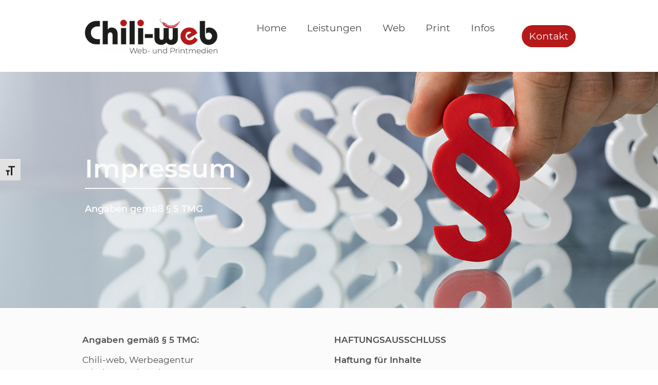

--- FILE ---
content_type: text/css
request_url: https://www.chili-web.de/wp-content/uploads/elementor/css/post-7.css?ver=1766923486
body_size: 4535
content:
.elementor-kit-7{--e-global-color-primary:#4D4D4D;--e-global-color-secondary:#4D4D4D;--e-global-color-text:#4D4D4D;--e-global-color-accent:#B61919;--e-global-typography-primary-font-family:"Montserrat";--e-global-typography-secondary-font-family:"Montserrat";--e-global-typography-text-font-family:"Montserrat";--e-global-typography-accent-font-family:"Montserrat";background-color:#FFFFFF;font-family:"Montserrat", Sans-serif;font-size:17px;font-weight:400;letter-spacing:0px;}.elementor-kit-7 button,.elementor-kit-7 input[type="button"],.elementor-kit-7 input[type="submit"],.elementor-kit-7 .elementor-button{background-color:#B61919;color:#FBFBFB;}.elementor-kit-7 button:hover,.elementor-kit-7 button:focus,.elementor-kit-7 input[type="button"]:hover,.elementor-kit-7 input[type="button"]:focus,.elementor-kit-7 input[type="submit"]:hover,.elementor-kit-7 input[type="submit"]:focus,.elementor-kit-7 .elementor-button:hover,.elementor-kit-7 .elementor-button:focus{background-color:#1D1D1B;color:#FBFBFB;border-radius:99px 99px 99px 99px;}.elementor-kit-7 e-page-transition{background-color:#FFBC7D;}.elementor-kit-7 a{font-family:"Montserrat", Sans-serif;}.elementor-kit-7 h1{font-family:"Montserrat", Sans-serif;}.elementor-kit-7 h2{font-family:"Montserrat", Sans-serif;}.elementor-kit-7 h3{font-family:"Montserrat", Sans-serif;}.elementor-kit-7 h4{font-family:"Montserrat", Sans-serif;}.elementor-kit-7 h5{font-family:"Montserrat", Sans-serif;}.elementor-kit-7 h6{font-family:"Montserrat", Sans-serif;}.elementor-section.elementor-section-boxed > .elementor-container{max-width:1240px;}.e-con{--container-max-width:1240px;}.elementor-widget:not(:last-child){margin-block-end:30px;}.elementor-element{--widgets-spacing:30px 30px;--widgets-spacing-row:30px;--widgets-spacing-column:30px;}{}h1.entry-title{display:var(--page-title-display);}.elementor-lightbox{--lightbox-header-icons-size:40px;--lightbox-navigation-icons-size:55px;}@media(max-width:1024px){.elementor-section.elementor-section-boxed > .elementor-container{max-width:1024px;}.e-con{--container-max-width:1024px;}}@media(max-width:924px){.elementor-section.elementor-section-boxed > .elementor-container{max-width:767px;}.e-con{--container-max-width:767px;}}/* Start Custom Fonts CSS */@font-face {
	font-family: 'Montserrat';
	font-style: normal;
	font-weight: 400;
	font-display: auto;
	src: url('https://www.chili-web.de/wp-content/uploads/2021/01/montserrat-v15-latin-regular.eot');
	src: url('https://www.chili-web.de/wp-content/uploads/2021/01/montserrat-v15-latin-regular.eot?#iefix') format('embedded-opentype'),
		url('https://www.chili-web.de/wp-content/uploads/2021/01/montserrat-v15-latin-regular.woff2') format('woff2'),
		url('https://www.chili-web.de/wp-content/uploads/2021/01/montserrat-v15-latin-regular.woff') format('woff'),
		url('https://www.chili-web.de/wp-content/uploads/2021/01/montserrat-v15-latin-regular.ttf') format('truetype'),
		url('https://www.chili-web.de/wp-content/uploads/2021/01/montserrat-v15-latin-regular.svg#Montserrat') format('svg');
}
@font-face {
	font-family: 'Montserrat';
	font-style: normal;
	font-weight: 500;
	font-display: auto;
	src: url('https://www.chili-web.de/wp-content/uploads/2021/01/montserrat-v15-latin-500.eot');
	src: url('https://www.chili-web.de/wp-content/uploads/2021/01/montserrat-v15-latin-500.eot?#iefix') format('embedded-opentype'),
		url('https://www.chili-web.de/wp-content/uploads/2021/01/montserrat-v15-latin-500.woff2') format('woff2'),
		url('https://www.chili-web.de/wp-content/uploads/2021/01/montserrat-v15-latin-500.woff') format('woff'),
		url('https://www.chili-web.de/wp-content/uploads/2021/01/montserrat-v15-latin-500.ttf') format('truetype'),
		url('https://www.chili-web.de/wp-content/uploads/2021/01/montserrat-v15-latin-500.svg#Montserrat') format('svg');
}
@font-face {
	font-family: 'Montserrat';
	font-style: normal;
	font-weight: 600;
	font-display: auto;
	src: url('https://www.chili-web.de/wp-content/uploads/2021/01/montserrat-v15-latin-600.eot');
	src: url('https://www.chili-web.de/wp-content/uploads/2021/01/montserrat-v15-latin-600.eot?#iefix') format('embedded-opentype'),
		url('https://www.chili-web.de/wp-content/uploads/2021/01/montserrat-v15-latin-600.woff2') format('woff2'),
		url('https://www.chili-web.de/wp-content/uploads/2021/01/montserrat-v15-latin-600.woff') format('woff'),
		url('https://www.chili-web.de/wp-content/uploads/2021/01/montserrat-v15-latin-600.ttf') format('truetype'),
		url('https://www.chili-web.de/wp-content/uploads/2021/01/montserrat-v15-latin-600.svg#Montserrat') format('svg');
}
/* End Custom Fonts CSS */

--- FILE ---
content_type: text/css
request_url: https://www.chili-web.de/wp-content/uploads/elementor/css/post-21.css?ver=1766936319
body_size: 10091
content:
.elementor-21 .elementor-element.elementor-element-c6b9d0e:not(.elementor-motion-effects-element-type-background), .elementor-21 .elementor-element.elementor-element-c6b9d0e > .elementor-motion-effects-container > .elementor-motion-effects-layer{background-color:#FFFFFF;background-image:url("https://www.chili-web.de/wp-content/uploads/2020/12/Impressum_Header.jpg");background-position:center center;background-repeat:no-repeat;background-size:cover;}.elementor-21 .elementor-element.elementor-element-c6b9d0e > .elementor-background-overlay{background-color:#1D1D1B;opacity:0.5;transition:background 0s, border-radius 0.3s, opacity 0s;}.elementor-21 .elementor-element.elementor-element-c6b9d0e > .elementor-container{min-height:460px;}.elementor-21 .elementor-element.elementor-element-c6b9d0e .elementor-background-overlay{filter:brightness( 100% ) contrast( 100% ) saturate( 100% ) blur( 0px ) hue-rotate( 0deg );}.elementor-21 .elementor-element.elementor-element-c6b9d0e{transition:background 0.3s, border 0.3s, border-radius 0.3s, box-shadow 0.3s;margin-top:0px;margin-bottom:0px;padding:0px 150px 0px 150px;}.elementor-21 .elementor-element.elementor-element-6bbd7e3 > .elementor-element-populated{padding:15px 15px 15px 15px;}.elementor-widget-heading .elementor-heading-title{font-family:var( --e-global-typography-primary-font-family ), Sans-serif;color:var( --e-global-color-primary );}.elementor-21 .elementor-element.elementor-element-7dfba63{text-align:start;}.elementor-21 .elementor-element.elementor-element-7dfba63 .elementor-heading-title{font-family:"Montserrat", Sans-serif;font-size:50px;font-weight:600;color:#FBFBFB;}.elementor-widget-divider{--divider-color:var( --e-global-color-secondary );}.elementor-widget-divider .elementor-divider__text{color:var( --e-global-color-secondary );font-family:var( --e-global-typography-secondary-font-family ), Sans-serif;}.elementor-widget-divider.elementor-view-stacked .elementor-icon{background-color:var( --e-global-color-secondary );}.elementor-widget-divider.elementor-view-framed .elementor-icon, .elementor-widget-divider.elementor-view-default .elementor-icon{color:var( --e-global-color-secondary );border-color:var( --e-global-color-secondary );}.elementor-widget-divider.elementor-view-framed .elementor-icon, .elementor-widget-divider.elementor-view-default .elementor-icon svg{fill:var( --e-global-color-secondary );}.elementor-21 .elementor-element.elementor-element-ef81d51{--divider-border-style:solid;--divider-color:#FBFBFB;--divider-border-width:2px;}.elementor-21 .elementor-element.elementor-element-ef81d51 > .elementor-widget-container{margin:-20px 0px 0px 0px;padding:0px 0px 0px 0px;}.elementor-21 .elementor-element.elementor-element-ef81d51 .elementor-divider-separator{width:30%;}.elementor-21 .elementor-element.elementor-element-ef81d51 .elementor-divider{padding-block-start:2px;padding-block-end:2px;}.elementor-widget-text-editor{font-family:var( --e-global-typography-text-font-family ), Sans-serif;color:var( --e-global-color-text );}.elementor-widget-text-editor.elementor-drop-cap-view-stacked .elementor-drop-cap{background-color:var( --e-global-color-primary );}.elementor-widget-text-editor.elementor-drop-cap-view-framed .elementor-drop-cap, .elementor-widget-text-editor.elementor-drop-cap-view-default .elementor-drop-cap{color:var( --e-global-color-primary );border-color:var( --e-global-color-primary );}.elementor-21 .elementor-element.elementor-element-5681726 > .elementor-widget-container{margin:-20px 0px 0px 0px;}.elementor-21 .elementor-element.elementor-element-5681726{font-family:"Montserrat", Sans-serif;font-size:18px;font-weight:600;color:#FBFBFB;}.elementor-21 .elementor-element.elementor-element-5d88d2f:not(.elementor-motion-effects-element-type-background), .elementor-21 .elementor-element.elementor-element-5d88d2f > .elementor-motion-effects-container > .elementor-motion-effects-layer{background-color:#FBFBFB;}.elementor-21 .elementor-element.elementor-element-5d88d2f{transition:background 0.3s, border 0.3s, border-radius 0.3s, box-shadow 0.3s;padding:0px 150px 0px 150px;}.elementor-21 .elementor-element.elementor-element-5d88d2f > .elementor-background-overlay{transition:background 0.3s, border-radius 0.3s, opacity 0.3s;}.elementor-21 .elementor-element.elementor-element-2498368{--spacer-size:20px;}.elementor-21 .elementor-element.elementor-element-293b3f2:not(.elementor-motion-effects-element-type-background), .elementor-21 .elementor-element.elementor-element-293b3f2 > .elementor-motion-effects-container > .elementor-motion-effects-layer{background-color:#FBFBFB;}.elementor-21 .elementor-element.elementor-element-293b3f2{transition:background 0.3s, border 0.3s, border-radius 0.3s, box-shadow 0.3s;padding:0px 150px 0px 150px;}.elementor-21 .elementor-element.elementor-element-293b3f2 > .elementor-background-overlay{transition:background 0.3s, border-radius 0.3s, opacity 0.3s;}.elementor-21 .elementor-element.elementor-element-8150f1d:not(.elementor-motion-effects-element-type-background), .elementor-21 .elementor-element.elementor-element-8150f1d > .elementor-motion-effects-container > .elementor-motion-effects-layer{background-color:#FBFBFB;}.elementor-21 .elementor-element.elementor-element-8150f1d{transition:background 0.3s, border 0.3s, border-radius 0.3s, box-shadow 0.3s;}.elementor-21 .elementor-element.elementor-element-8150f1d > .elementor-background-overlay{transition:background 0.3s, border-radius 0.3s, opacity 0.3s;}.elementor-21 .elementor-element.elementor-element-14d7a20{--spacer-size:50px;}:root{--page-title-display:none;}@media(max-width:1024px) and (min-width:925px){.elementor-21 .elementor-element.elementor-element-6fdc5c4{width:100%;}.elementor-21 .elementor-element.elementor-element-bfac2ab{width:100%;}}@media(max-width:1024px){.elementor-21 .elementor-element.elementor-element-c6b9d0e > .elementor-container{min-height:300px;}.elementor-21 .elementor-element.elementor-element-c6b9d0e:not(.elementor-motion-effects-element-type-background), .elementor-21 .elementor-element.elementor-element-c6b9d0e > .elementor-motion-effects-container > .elementor-motion-effects-layer{background-position:center center;background-repeat:no-repeat;background-size:cover;}.elementor-21 .elementor-element.elementor-element-7dfba63{text-align:center;}.elementor-21 .elementor-element.elementor-element-ef81d51 .elementor-divider{text-align:center;}.elementor-21 .elementor-element.elementor-element-ef81d51 .elementor-divider-separator{margin:0 auto;margin-center:0;}.elementor-21 .elementor-element.elementor-element-5681726{text-align:center;}}@media(max-width:924px){.elementor-21 .elementor-element.elementor-element-c6b9d0e > .elementor-container{min-height:200px;}.elementor-21 .elementor-element.elementor-element-c6b9d0e:not(.elementor-motion-effects-element-type-background), .elementor-21 .elementor-element.elementor-element-c6b9d0e > .elementor-motion-effects-container > .elementor-motion-effects-layer{background-position:center center;background-size:cover;}.elementor-21 .elementor-element.elementor-element-c6b9d0e{padding:0px 0px 0px 0px;}.elementor-21 .elementor-element.elementor-element-7dfba63{text-align:center;}.elementor-21 .elementor-element.elementor-element-7dfba63 .elementor-heading-title{font-size:35px;}.elementor-21 .elementor-element.elementor-element-ef81d51 .elementor-divider{text-align:center;}.elementor-21 .elementor-element.elementor-element-ef81d51 .elementor-divider-separator{margin:0 auto;margin-center:0;}.elementor-21 .elementor-element.elementor-element-5681726{text-align:center;}.elementor-21 .elementor-element.elementor-element-5d88d2f{padding:0px 0px 0px 0px;}.elementor-21 .elementor-element.elementor-element-293b3f2{padding:0px 0px 0px 0px;}}/* Start Custom Fonts CSS */@font-face {
	font-family: 'Montserrat';
	font-style: normal;
	font-weight: 400;
	font-display: auto;
	src: url('https://www.chili-web.de/wp-content/uploads/2021/01/montserrat-v15-latin-regular.eot');
	src: url('https://www.chili-web.de/wp-content/uploads/2021/01/montserrat-v15-latin-regular.eot?#iefix') format('embedded-opentype'),
		url('https://www.chili-web.de/wp-content/uploads/2021/01/montserrat-v15-latin-regular.woff2') format('woff2'),
		url('https://www.chili-web.de/wp-content/uploads/2021/01/montserrat-v15-latin-regular.woff') format('woff'),
		url('https://www.chili-web.de/wp-content/uploads/2021/01/montserrat-v15-latin-regular.ttf') format('truetype'),
		url('https://www.chili-web.de/wp-content/uploads/2021/01/montserrat-v15-latin-regular.svg#Montserrat') format('svg');
}
@font-face {
	font-family: 'Montserrat';
	font-style: normal;
	font-weight: 500;
	font-display: auto;
	src: url('https://www.chili-web.de/wp-content/uploads/2021/01/montserrat-v15-latin-500.eot');
	src: url('https://www.chili-web.de/wp-content/uploads/2021/01/montserrat-v15-latin-500.eot?#iefix') format('embedded-opentype'),
		url('https://www.chili-web.de/wp-content/uploads/2021/01/montserrat-v15-latin-500.woff2') format('woff2'),
		url('https://www.chili-web.de/wp-content/uploads/2021/01/montserrat-v15-latin-500.woff') format('woff'),
		url('https://www.chili-web.de/wp-content/uploads/2021/01/montserrat-v15-latin-500.ttf') format('truetype'),
		url('https://www.chili-web.de/wp-content/uploads/2021/01/montserrat-v15-latin-500.svg#Montserrat') format('svg');
}
@font-face {
	font-family: 'Montserrat';
	font-style: normal;
	font-weight: 600;
	font-display: auto;
	src: url('https://www.chili-web.de/wp-content/uploads/2021/01/montserrat-v15-latin-600.eot');
	src: url('https://www.chili-web.de/wp-content/uploads/2021/01/montserrat-v15-latin-600.eot?#iefix') format('embedded-opentype'),
		url('https://www.chili-web.de/wp-content/uploads/2021/01/montserrat-v15-latin-600.woff2') format('woff2'),
		url('https://www.chili-web.de/wp-content/uploads/2021/01/montserrat-v15-latin-600.woff') format('woff'),
		url('https://www.chili-web.de/wp-content/uploads/2021/01/montserrat-v15-latin-600.ttf') format('truetype'),
		url('https://www.chili-web.de/wp-content/uploads/2021/01/montserrat-v15-latin-600.svg#Montserrat') format('svg');
}
/* End Custom Fonts CSS */

--- FILE ---
content_type: text/css
request_url: https://www.chili-web.de/wp-content/uploads/elementor/css/post-101.css?ver=1766923486
body_size: 11093
content:
.elementor-101 .elementor-element.elementor-element-16fef85 > .elementor-container > .elementor-column > .elementor-widget-wrap{align-content:center;align-items:center;}.elementor-101 .elementor-element.elementor-element-16fef85 > .elementor-background-overlay{background-color:#FFFFFF;opacity:1;}.elementor-101 .elementor-element.elementor-element-16fef85 > .elementor-container{min-height:140px;}.elementor-101 .elementor-element.elementor-element-16fef85{margin-top:0px;margin-bottom:0px;padding:0px 150px 0px 150px;z-index:199;}.elementor-101 .elementor-element.elementor-element-f30bb87 > .elementor-element-populated{padding:15px 15px 15px 15px;}.elementor-widget-image .widget-image-caption{color:var( --e-global-color-text );font-family:var( --e-global-typography-text-font-family ), Sans-serif;}.elementor-101 .elementor-element.elementor-element-752700e > .elementor-widget-container{background-color:#FFFFFF;margin:0px 0px 0px 0px;}.elementor-101 .elementor-element.elementor-element-752700e{text-align:start;}.elementor-101 .elementor-element.elementor-element-c98daf5 > .elementor-widget-wrap > .elementor-widget:not(.elementor-widget__width-auto):not(.elementor-widget__width-initial):not(:last-child):not(.elementor-absolute){margin-block-end:: -5px;}.elementor-widget-nav-menu .elementor-nav-menu .elementor-item{font-family:var( --e-global-typography-primary-font-family ), Sans-serif;}.elementor-widget-nav-menu .elementor-nav-menu--main .elementor-item{color:var( --e-global-color-text );fill:var( --e-global-color-text );}.elementor-widget-nav-menu .elementor-nav-menu--main .elementor-item:hover,
					.elementor-widget-nav-menu .elementor-nav-menu--main .elementor-item.elementor-item-active,
					.elementor-widget-nav-menu .elementor-nav-menu--main .elementor-item.highlighted,
					.elementor-widget-nav-menu .elementor-nav-menu--main .elementor-item:focus{color:var( --e-global-color-accent );fill:var( --e-global-color-accent );}.elementor-widget-nav-menu .elementor-nav-menu--main:not(.e--pointer-framed) .elementor-item:before,
					.elementor-widget-nav-menu .elementor-nav-menu--main:not(.e--pointer-framed) .elementor-item:after{background-color:var( --e-global-color-accent );}.elementor-widget-nav-menu .e--pointer-framed .elementor-item:before,
					.elementor-widget-nav-menu .e--pointer-framed .elementor-item:after{border-color:var( --e-global-color-accent );}.elementor-widget-nav-menu{--e-nav-menu-divider-color:var( --e-global-color-text );}.elementor-widget-nav-menu .elementor-nav-menu--dropdown .elementor-item, .elementor-widget-nav-menu .elementor-nav-menu--dropdown  .elementor-sub-item{font-family:var( --e-global-typography-accent-font-family ), Sans-serif;}.elementor-101 .elementor-element.elementor-element-ada61ed .elementor-menu-toggle{margin:0 auto;background-color:#B61919;}.elementor-101 .elementor-element.elementor-element-ada61ed .elementor-nav-menu .elementor-item{font-family:"Montserrat", Sans-serif;font-size:19px;font-weight:400;}.elementor-101 .elementor-element.elementor-element-ada61ed .elementor-nav-menu--main .elementor-item{color:#4D4D4D;fill:#4D4D4D;}.elementor-101 .elementor-element.elementor-element-ada61ed .elementor-nav-menu--main .elementor-item:hover,
					.elementor-101 .elementor-element.elementor-element-ada61ed .elementor-nav-menu--main .elementor-item.elementor-item-active,
					.elementor-101 .elementor-element.elementor-element-ada61ed .elementor-nav-menu--main .elementor-item.highlighted,
					.elementor-101 .elementor-element.elementor-element-ada61ed .elementor-nav-menu--main .elementor-item:focus{color:#B61919;fill:#B61919;}.elementor-101 .elementor-element.elementor-element-ada61ed .elementor-nav-menu--main .elementor-item.elementor-item-active{color:#B61919;}.elementor-101 .elementor-element.elementor-element-ada61ed .elementor-nav-menu--dropdown a, .elementor-101 .elementor-element.elementor-element-ada61ed .elementor-menu-toggle{color:#B61919;fill:#B61919;}.elementor-101 .elementor-element.elementor-element-ada61ed .elementor-nav-menu--dropdown{background-color:#FFFFFF;}.elementor-101 .elementor-element.elementor-element-ada61ed .elementor-nav-menu--dropdown a:hover,
					.elementor-101 .elementor-element.elementor-element-ada61ed .elementor-nav-menu--dropdown a:focus,
					.elementor-101 .elementor-element.elementor-element-ada61ed .elementor-nav-menu--dropdown a.elementor-item-active,
					.elementor-101 .elementor-element.elementor-element-ada61ed .elementor-nav-menu--dropdown a.highlighted,
					.elementor-101 .elementor-element.elementor-element-ada61ed .elementor-menu-toggle:hover,
					.elementor-101 .elementor-element.elementor-element-ada61ed .elementor-menu-toggle:focus{color:#FFFFFF;}.elementor-101 .elementor-element.elementor-element-ada61ed .elementor-nav-menu--dropdown a:hover,
					.elementor-101 .elementor-element.elementor-element-ada61ed .elementor-nav-menu--dropdown a:focus,
					.elementor-101 .elementor-element.elementor-element-ada61ed .elementor-nav-menu--dropdown a.elementor-item-active,
					.elementor-101 .elementor-element.elementor-element-ada61ed .elementor-nav-menu--dropdown a.highlighted{background-color:#B61919;}.elementor-101 .elementor-element.elementor-element-ada61ed .elementor-nav-menu--dropdown a.elementor-item-active{color:#FFFFFF;background-color:#B61919;}.elementor-101 .elementor-element.elementor-element-ada61ed .elementor-nav-menu--dropdown li:not(:last-child){border-style:dotted;border-color:#B61919;}.elementor-101 .elementor-element.elementor-element-ada61ed div.elementor-menu-toggle{color:#FFFFFF;}.elementor-101 .elementor-element.elementor-element-ada61ed div.elementor-menu-toggle svg{fill:#FFFFFF;}.elementor-101 .elementor-element.elementor-element-aabcf34 > .elementor-element-populated{padding:18px 3px 18px 18px;}.elementor-widget-button .elementor-button{background-color:var( --e-global-color-accent );font-family:var( --e-global-typography-accent-font-family ), Sans-serif;}.elementor-101 .elementor-element.elementor-element-746668b .elementor-button{background-color:#B61919;font-family:"Montserrat", Sans-serif;font-size:19px;font-weight:400;fill:#FBFBFB;color:#FBFBFB;border-radius:99px 99px 99px 99px;}.elementor-101 .elementor-element.elementor-element-746668b .elementor-button:hover, .elementor-101 .elementor-element.elementor-element-746668b .elementor-button:focus{background-color:#1D1D1B;}.elementor-101 .elementor-element.elementor-element-7b1a473 > .elementor-container > .elementor-column > .elementor-widget-wrap{align-content:flex-end;align-items:flex-end;}.elementor-101 .elementor-element.elementor-element-7b1a473 > .elementor-background-overlay{background-color:#FFFFFF;opacity:1;}.elementor-101 .elementor-element.elementor-element-7b1a473{margin-top:0px;margin-bottom:0px;padding:10px 0px 1px 0px;}.elementor-101 .elementor-element.elementor-element-028724b{text-align:start;}.elementor-101 .elementor-element.elementor-element-d228cac .elementor-menu-toggle{margin:0 auto;background-color:#B61919;}.elementor-101 .elementor-element.elementor-element-d228cac .elementor-nav-menu .elementor-item{font-family:"Montserrat", Sans-serif;font-size:17px;font-weight:500;}.elementor-101 .elementor-element.elementor-element-d228cac .elementor-nav-menu--main .elementor-item{color:#1D1D1B;fill:#1D1D1B;}.elementor-101 .elementor-element.elementor-element-d228cac .elementor-nav-menu--main .elementor-item:hover,
					.elementor-101 .elementor-element.elementor-element-d228cac .elementor-nav-menu--main .elementor-item.elementor-item-active,
					.elementor-101 .elementor-element.elementor-element-d228cac .elementor-nav-menu--main .elementor-item.highlighted,
					.elementor-101 .elementor-element.elementor-element-d228cac .elementor-nav-menu--main .elementor-item:focus{color:#B61919;fill:#B61919;}.elementor-101 .elementor-element.elementor-element-d228cac .elementor-nav-menu--main .elementor-item.elementor-item-active{color:#B61919;}.elementor-101 .elementor-element.elementor-element-d228cac .elementor-nav-menu--dropdown a, .elementor-101 .elementor-element.elementor-element-d228cac .elementor-menu-toggle{color:#B61919;fill:#B61919;}.elementor-101 .elementor-element.elementor-element-d228cac .elementor-nav-menu--dropdown{background-color:#FFFFFF;}.elementor-101 .elementor-element.elementor-element-d228cac .elementor-nav-menu--dropdown a:hover,
					.elementor-101 .elementor-element.elementor-element-d228cac .elementor-nav-menu--dropdown a:focus,
					.elementor-101 .elementor-element.elementor-element-d228cac .elementor-nav-menu--dropdown a.elementor-item-active,
					.elementor-101 .elementor-element.elementor-element-d228cac .elementor-nav-menu--dropdown a.highlighted,
					.elementor-101 .elementor-element.elementor-element-d228cac .elementor-menu-toggle:hover,
					.elementor-101 .elementor-element.elementor-element-d228cac .elementor-menu-toggle:focus{color:#FFFFFF;}.elementor-101 .elementor-element.elementor-element-d228cac .elementor-nav-menu--dropdown a:hover,
					.elementor-101 .elementor-element.elementor-element-d228cac .elementor-nav-menu--dropdown a:focus,
					.elementor-101 .elementor-element.elementor-element-d228cac .elementor-nav-menu--dropdown a.elementor-item-active,
					.elementor-101 .elementor-element.elementor-element-d228cac .elementor-nav-menu--dropdown a.highlighted{background-color:#B61919;}.elementor-101 .elementor-element.elementor-element-d228cac .elementor-nav-menu--dropdown a.elementor-item-active{color:#FFFFFF;background-color:#B61919;}.elementor-101 .elementor-element.elementor-element-d228cac .elementor-nav-menu--dropdown li:not(:last-child){border-style:dotted;border-color:#B61919;border-bottom-width:1px;}.elementor-101 .elementor-element.elementor-element-d228cac div.elementor-menu-toggle{color:#FFFFFF;}.elementor-101 .elementor-element.elementor-element-d228cac div.elementor-menu-toggle svg{fill:#FFFFFF;}.elementor-theme-builder-content-area{height:400px;}.elementor-location-header:before, .elementor-location-footer:before{content:"";display:table;clear:both;}@media(min-width:925px){.elementor-101 .elementor-element.elementor-element-f30bb87{width:29.351%;}.elementor-101 .elementor-element.elementor-element-c98daf5{width:57.115%;}.elementor-101 .elementor-element.elementor-element-aabcf34{width:12.818%;}}@media(max-width:1024px) and (min-width:925px){.elementor-101 .elementor-element.elementor-element-ee7b023{width:100%;}.elementor-101 .elementor-element.elementor-element-f475633{width:100%;}}@media(max-width:1024px){.elementor-101 .elementor-element.elementor-element-16fef85 > .elementor-container{min-height:100px;}.elementor-101 .elementor-element.elementor-element-7b1a473{padding:30px 120px 20px 120px;}.elementor-101 .elementor-element.elementor-element-028724b{text-align:center;}}@media(max-width:924px){.elementor-101 .elementor-element.elementor-element-7b1a473{padding:0px 0px 0px 0px;}.elementor-101 .elementor-element.elementor-element-ee7b023{width:100%;}.elementor-101 .elementor-element.elementor-element-028724b > .elementor-widget-container{margin:0px 5px 0px 5px;}.elementor-101 .elementor-element.elementor-element-f475633{width:100%;}}

--- FILE ---
content_type: text/css
request_url: https://www.chili-web.de/wp-content/uploads/elementor/css/post-192.css?ver=1766923487
body_size: 22535
content:
.elementor-192 .elementor-element.elementor-element-c3147eb > .elementor-container > .elementor-column > .elementor-widget-wrap{align-content:flex-start;align-items:flex-start;}.elementor-192 .elementor-element.elementor-element-c3147eb > .elementor-background-overlay{background-color:#B61919;opacity:1;}.elementor-192 .elementor-element.elementor-element-c3147eb{padding:30px 150px 15px 150px;}.elementor-192 .elementor-element.elementor-element-3efbca4 > .elementor-element-populated{padding:18px 18px 18px 15px;}.elementor-widget-image .widget-image-caption{color:var( --e-global-color-text );font-family:var( --e-global-typography-text-font-family ), Sans-serif;}.elementor-192 .elementor-element.elementor-element-8f60328{text-align:start;}.elementor-192 .elementor-element.elementor-element-8f60328 img{border-radius:15px 15px 15px 15px;}.elementor-192 .elementor-element.elementor-element-d8fb672 .elementor-element-populated .elementor-heading-title{color:#FFFFFF;}.elementor-192 .elementor-element.elementor-element-d8fb672 > .elementor-element-populated{color:#FFFFFF;}.elementor-192 .elementor-element.elementor-element-d8fb672 .elementor-element-populated a{color:#FFFFFF;}.elementor-192 .elementor-element.elementor-element-d8fb672 .elementor-element-populated a:hover{color:#1D1D1B;}.elementor-widget-heading .elementor-heading-title{font-family:var( --e-global-typography-primary-font-family ), Sans-serif;color:var( --e-global-color-primary );}.elementor-192 .elementor-element.elementor-element-6beadd99{text-align:justify;}.elementor-192 .elementor-element.elementor-element-6beadd99 .elementor-heading-title{font-family:"Montserrat", Sans-serif;font-weight:500;text-transform:none;color:#FBFBFB;}.elementor-widget-text-editor{font-family:var( --e-global-typography-text-font-family ), Sans-serif;color:var( --e-global-color-text );}.elementor-widget-text-editor.elementor-drop-cap-view-stacked .elementor-drop-cap{background-color:var( --e-global-color-primary );}.elementor-widget-text-editor.elementor-drop-cap-view-framed .elementor-drop-cap, .elementor-widget-text-editor.elementor-drop-cap-view-default .elementor-drop-cap{color:var( --e-global-color-primary );border-color:var( --e-global-color-primary );}.elementor-192 .elementor-element.elementor-element-304e889{text-align:start;font-family:"Montserrat", Sans-serif;font-weight:400;color:#FBFBFB;}.elementor-widget-icon.elementor-view-stacked .elementor-icon{background-color:var( --e-global-color-primary );}.elementor-widget-icon.elementor-view-framed .elementor-icon, .elementor-widget-icon.elementor-view-default .elementor-icon{color:var( --e-global-color-primary );border-color:var( --e-global-color-primary );}.elementor-widget-icon.elementor-view-framed .elementor-icon, .elementor-widget-icon.elementor-view-default .elementor-icon svg{fill:var( --e-global-color-primary );}.elementor-192 .elementor-element.elementor-element-dd8db11 > .elementor-widget-container{margin:0px 0px 0px 0px;}.elementor-192 .elementor-element.elementor-element-dd8db11 .elementor-icon-wrapper{text-align:start;}.elementor-192 .elementor-element.elementor-element-dd8db11.elementor-view-stacked .elementor-icon{background-color:#FBFBFB;}.elementor-192 .elementor-element.elementor-element-dd8db11.elementor-view-framed .elementor-icon, .elementor-192 .elementor-element.elementor-element-dd8db11.elementor-view-default .elementor-icon{color:#FBFBFB;border-color:#FBFBFB;}.elementor-192 .elementor-element.elementor-element-dd8db11.elementor-view-framed .elementor-icon, .elementor-192 .elementor-element.elementor-element-dd8db11.elementor-view-default .elementor-icon svg{fill:#FBFBFB;}.elementor-192 .elementor-element.elementor-element-dd8db11.elementor-view-stacked .elementor-icon:hover{background-color:#1D1D1B;}.elementor-192 .elementor-element.elementor-element-dd8db11.elementor-view-framed .elementor-icon:hover, .elementor-192 .elementor-element.elementor-element-dd8db11.elementor-view-default .elementor-icon:hover{color:#1D1D1B;border-color:#1D1D1B;}.elementor-192 .elementor-element.elementor-element-dd8db11.elementor-view-framed .elementor-icon:hover, .elementor-192 .elementor-element.elementor-element-dd8db11.elementor-view-default .elementor-icon:hover svg{fill:#1D1D1B;}.elementor-192 .elementor-element.elementor-element-dd8db11 .elementor-icon{font-size:50px;}.elementor-192 .elementor-element.elementor-element-dd8db11 .elementor-icon svg{height:50px;}.elementor-192 .elementor-element.elementor-element-3515b74 .elementor-element-populated .elementor-heading-title{color:#FFFFFF;}.elementor-192 .elementor-element.elementor-element-3515b74 > .elementor-element-populated{color:#FFFFFF;}.elementor-192 .elementor-element.elementor-element-3515b74 .elementor-element-populated a{color:#FFFFFF;}.elementor-192 .elementor-element.elementor-element-3515b74 .elementor-element-populated a:hover{color:#1D1D1B;}.elementor-192 .elementor-element.elementor-element-33fa7182{text-align:justify;}.elementor-192 .elementor-element.elementor-element-33fa7182 .elementor-heading-title{font-family:"Montserrat", Sans-serif;font-weight:500;text-transform:none;color:#FBFBFB;}.elementor-192 .elementor-element.elementor-element-d975a3e > .elementor-widget-container{margin:0px 0px 0px 0px;padding:0px 0px 0px 0px;}.elementor-192 .elementor-element.elementor-element-d975a3e{columns:1;text-align:start;font-family:"Montserrat", Sans-serif;font-weight:400;color:#FBFBFB;}.elementor-192 .elementor-element.elementor-element-7dc18a5 > .elementor-widget-container{margin:0px 0px 0px 0px;}.elementor-192 .elementor-element.elementor-element-7dc18a5 .elementor-icon-wrapper{text-align:start;}.elementor-192 .elementor-element.elementor-element-7dc18a5.elementor-view-stacked .elementor-icon{background-color:#FBFBFB;}.elementor-192 .elementor-element.elementor-element-7dc18a5.elementor-view-framed .elementor-icon, .elementor-192 .elementor-element.elementor-element-7dc18a5.elementor-view-default .elementor-icon{color:#FBFBFB;border-color:#FBFBFB;}.elementor-192 .elementor-element.elementor-element-7dc18a5.elementor-view-framed .elementor-icon, .elementor-192 .elementor-element.elementor-element-7dc18a5.elementor-view-default .elementor-icon svg{fill:#FBFBFB;}.elementor-192 .elementor-element.elementor-element-7dc18a5.elementor-view-stacked .elementor-icon:hover{background-color:#1D1D1B;}.elementor-192 .elementor-element.elementor-element-7dc18a5.elementor-view-framed .elementor-icon:hover, .elementor-192 .elementor-element.elementor-element-7dc18a5.elementor-view-default .elementor-icon:hover{color:#1D1D1B;border-color:#1D1D1B;}.elementor-192 .elementor-element.elementor-element-7dc18a5.elementor-view-framed .elementor-icon:hover, .elementor-192 .elementor-element.elementor-element-7dc18a5.elementor-view-default .elementor-icon:hover svg{fill:#1D1D1B;}.elementor-192 .elementor-element.elementor-element-7dc18a5 .elementor-icon{font-size:50px;}.elementor-192 .elementor-element.elementor-element-7dc18a5 .elementor-icon svg{height:50px;}.elementor-192 .elementor-element.elementor-element-9b8ca27 > .elementor-element-populated{padding:18px 15px 18px 18px;}.elementor-192 .elementor-element.elementor-element-8eaaa80{--grid-template-columns:repeat(1, auto);--icon-size:50px;--grid-row-gap:45px;}.elementor-192 .elementor-element.elementor-element-8eaaa80 .elementor-widget-container{text-align:right;}.elementor-192 .elementor-element.elementor-element-8eaaa80 .elementor-social-icon{background-color:#B61919;--icon-padding:0em;}.elementor-192 .elementor-element.elementor-element-8eaaa80 .elementor-social-icon i{color:#FFFFFF;}.elementor-192 .elementor-element.elementor-element-8eaaa80 .elementor-social-icon svg{fill:#FFFFFF;}.elementor-192 .elementor-element.elementor-element-8eaaa80 .elementor-social-icon:hover i{color:#1D1D1B;}.elementor-192 .elementor-element.elementor-element-8eaaa80 .elementor-social-icon:hover svg{fill:#1D1D1B;}.elementor-192 .elementor-element.elementor-element-595b871 > .elementor-container > .elementor-column > .elementor-widget-wrap{align-content:flex-start;align-items:flex-start;}.elementor-192 .elementor-element.elementor-element-595b871 > .elementor-background-overlay{background-color:#B61919;opacity:1;}.elementor-192 .elementor-element.elementor-element-595b871{padding:30px 150px 15px 150px;}.elementor-192 .elementor-element.elementor-element-5f2fa82 .elementor-element-populated .elementor-heading-title{color:#FFFFFF;}.elementor-192 .elementor-element.elementor-element-5f2fa82 > .elementor-element-populated{color:#FFFFFF;}.elementor-192 .elementor-element.elementor-element-5f2fa82 .elementor-element-populated a{color:#FFFFFF;}.elementor-192 .elementor-element.elementor-element-5f2fa82 .elementor-element-populated a:hover{color:#1D1D1B;}.elementor-192 .elementor-element.elementor-element-cbf038d{text-align:justify;}.elementor-192 .elementor-element.elementor-element-cbf038d .elementor-heading-title{font-family:"Montserrat", Sans-serif;font-weight:500;text-transform:none;color:#FBFBFB;}.elementor-192 .elementor-element.elementor-element-c34d52f > .elementor-widget-container{padding:0px 0px 0px 0px;}.elementor-192 .elementor-element.elementor-element-c34d52f{text-align:start;font-family:"Montserrat", Sans-serif;font-weight:400;color:#FBFBFB;}.elementor-192 .elementor-element.elementor-element-72ab199{text-align:justify;}.elementor-192 .elementor-element.elementor-element-72ab199 .elementor-heading-title{font-family:"Montserrat", Sans-serif;font-weight:500;text-transform:none;color:#FBFBFB;}.elementor-widget-icon-list .elementor-icon-list-item:not(:last-child):after{border-color:var( --e-global-color-text );}.elementor-widget-icon-list .elementor-icon-list-icon i{color:var( --e-global-color-primary );}.elementor-widget-icon-list .elementor-icon-list-icon svg{fill:var( --e-global-color-primary );}.elementor-widget-icon-list .elementor-icon-list-item > .elementor-icon-list-text, .elementor-widget-icon-list .elementor-icon-list-item > a{font-family:var( --e-global-typography-text-font-family ), Sans-serif;}.elementor-widget-icon-list .elementor-icon-list-text{color:var( --e-global-color-secondary );}.elementor-192 .elementor-element.elementor-element-915ebf2 .elementor-icon-list-icon i{color:#FBFBFB;transition:color 0.3s;}.elementor-192 .elementor-element.elementor-element-915ebf2 .elementor-icon-list-icon svg{fill:#FBFBFB;transition:fill 0.3s;}.elementor-192 .elementor-element.elementor-element-915ebf2{--e-icon-list-icon-size:16px;--icon-vertical-offset:0px;}.elementor-192 .elementor-element.elementor-element-915ebf2 .elementor-icon-list-icon{padding-inline-end:8px;}.elementor-192 .elementor-element.elementor-element-915ebf2 .elementor-icon-list-item > .elementor-icon-list-text, .elementor-192 .elementor-element.elementor-element-915ebf2 .elementor-icon-list-item > a{font-family:"Montserrat", Sans-serif;font-weight:400;}.elementor-192 .elementor-element.elementor-element-915ebf2 .elementor-icon-list-text{color:#FBFBFB;transition:color 0.3s;}.elementor-192 .elementor-element.elementor-element-915ebf2 .elementor-icon-list-item:hover .elementor-icon-list-text{color:#1D1D1B;}.elementor-192 .elementor-element.elementor-element-26a9c2f > .elementor-element-populated{color:#FBFBFB;}.elementor-192 .elementor-element.elementor-element-26a9c2f .elementor-element-populated a{color:#FBFBFB;}.elementor-192 .elementor-element.elementor-element-26a9c2f .elementor-element-populated a:hover{color:#1D1D1B;}.elementor-192 .elementor-element.elementor-element-6d7b7af{text-align:justify;}.elementor-192 .elementor-element.elementor-element-6d7b7af .elementor-heading-title{font-family:"Montserrat", Sans-serif;font-weight:500;text-transform:none;color:#FBFBFB;}.elementor-192 .elementor-element.elementor-element-41a956c{font-family:"Montserrat", Sans-serif;font-weight:400;}.elementor-192 .elementor-element.elementor-element-001faa3 > .elementor-element-populated{padding:18px 18px 18px 15px;}.elementor-192 .elementor-element.elementor-element-56e2105{text-align:end;}.elementor-192 .elementor-element.elementor-element-56e2105 img{border-radius:15px 15px 15px 15px;}.elementor-192 .elementor-element.elementor-element-505cefe{transition:background 0.3s, border 0.3s, border-radius 0.3s, box-shadow 0.3s;padding:45px 150px 30px 150px;}.elementor-192 .elementor-element.elementor-element-505cefe > .elementor-background-overlay{transition:background 0.3s, border-radius 0.3s, opacity 0.3s;}.elementor-192 .elementor-element.elementor-element-505cefe a:hover{color:#1D1D1B;}.elementor-192 .elementor-element.elementor-element-47fed76 .elementor-element-populated a{color:#4D4D4D;}.elementor-192 .elementor-element.elementor-element-47fed76 .elementor-element-populated a:hover{color:#B61919;}.elementor-192 .elementor-element.elementor-element-f821495{--grid-template-columns:repeat(0, auto);--icon-size:50px;--grid-column-gap:55px;--grid-row-gap:45px;}.elementor-192 .elementor-element.elementor-element-f821495 .elementor-widget-container{text-align:center;}.elementor-192 .elementor-element.elementor-element-f821495 > .elementor-widget-container{padding:0px 0px 15px 0px;}.elementor-192 .elementor-element.elementor-element-f821495 .elementor-social-icon{background-color:#FFFFFF;--icon-padding:0em;}.elementor-192 .elementor-element.elementor-element-f821495 .elementor-social-icon i{color:#B61919;}.elementor-192 .elementor-element.elementor-element-f821495 .elementor-social-icon svg{fill:#B61919;}.elementor-192 .elementor-element.elementor-element-f821495 .elementor-social-icon:hover i{color:#1D1D1B;}.elementor-192 .elementor-element.elementor-element-f821495 .elementor-social-icon:hover svg{fill:#1D1D1B;}.elementor-192 .elementor-element.elementor-element-f065b69 > .elementor-widget-container{margin:0px 0px -15px 0px;padding:0px 0px 0px 0px;}.elementor-192 .elementor-element.elementor-element-f065b69{text-align:center;font-family:"Montserrat", Sans-serif;color:#4D4D4D;}.elementor-192 .elementor-element.elementor-element-28a0393 a{color:#4D4D4D;}.elementor-192 .elementor-element.elementor-element-28a0393 a:hover{color:#B61919;}.elementor-theme-builder-content-area{height:400px;}.elementor-location-header:before, .elementor-location-footer:before{content:"";display:table;clear:both;}@media(max-width:1024px){.elementor-192 .elementor-element.elementor-element-8f60328{text-align:center;}.elementor-192 .elementor-element.elementor-element-d8fb672 > .elementor-element-populated{padding:50px 0px 0px 0px;}.elementor-192 .elementor-element.elementor-element-6beadd99{text-align:center;}.elementor-192 .elementor-element.elementor-element-304e889{text-align:center;}.elementor-192 .elementor-element.elementor-element-dd8db11 > .elementor-widget-container{margin:-30px 0px 0px 0px;padding:0px 0px 0px 0px;}.elementor-192 .elementor-element.elementor-element-dd8db11 .elementor-icon-wrapper{text-align:center;}.elementor-192 .elementor-element.elementor-element-3515b74 > .elementor-element-populated{margin:50px 0px 0px 0px;--e-column-margin-right:0px;--e-column-margin-left:0px;padding:0px 0px 0px 0px;}.elementor-192 .elementor-element.elementor-element-33fa7182{text-align:center;}.elementor-192 .elementor-element.elementor-element-d975a3e{text-align:center;}.elementor-192 .elementor-element.elementor-element-7dc18a5 > .elementor-widget-container{margin:-30px 0px 0px 0px;}.elementor-192 .elementor-element.elementor-element-7dc18a5 .elementor-icon-wrapper{text-align:center;}.elementor-192 .elementor-element.elementor-element-9b8ca27 > .elementor-element-populated{margin:50px 0px 10px 0px;--e-column-margin-right:0px;--e-column-margin-left:0px;}.elementor-192 .elementor-element.elementor-element-8eaaa80{--grid-template-columns:repeat(3, auto);--icon-size:50px;--grid-column-gap:77px;}.elementor-192 .elementor-element.elementor-element-8eaaa80 .elementor-widget-container{text-align:center;}.elementor-192 .elementor-element.elementor-element-595b871{padding:0px 0px 0px 0px;}.elementor-192 .elementor-element.elementor-element-5f2fa82 > .elementor-element-populated{padding:50px 0px 0px 0px;}.elementor-192 .elementor-element.elementor-element-cbf038d{text-align:center;}.elementor-192 .elementor-element.elementor-element-c34d52f{text-align:center;}.elementor-192 .elementor-element.elementor-element-3b55978 > .elementor-element-populated{margin:50px 0px 10px 0px;--e-column-margin-right:0px;--e-column-margin-left:0px;}.elementor-192 .elementor-element.elementor-element-72ab199{text-align:center;}.elementor-192 .elementor-element.elementor-element-26a9c2f > .elementor-element-populated{margin:50px 0px 10px 0px;--e-column-margin-right:0px;--e-column-margin-left:0px;}.elementor-192 .elementor-element.elementor-element-6d7b7af{text-align:center;}.elementor-192 .elementor-element.elementor-element-41a956c{text-align:center;}.elementor-192 .elementor-element.elementor-element-001faa3 > .elementor-element-populated{padding:50px 0px 50px 0px;}.elementor-192 .elementor-element.elementor-element-56e2105{text-align:center;}.elementor-192 .elementor-element.elementor-element-f821495{--grid-template-columns:repeat(3, auto);--icon-size:50px;--grid-column-gap:77px;}.elementor-192 .elementor-element.elementor-element-f821495 .elementor-widget-container{text-align:center;}.elementor-192 .elementor-element.elementor-element-f065b69{text-align:center;}}@media(min-width:925px){.elementor-192 .elementor-element.elementor-element-3efbca4{width:32.215%;}.elementor-192 .elementor-element.elementor-element-d8fb672{width:30.339%;}.elementor-192 .elementor-element.elementor-element-3515b74{width:24.689%;}.elementor-192 .elementor-element.elementor-element-9b8ca27{width:12.726%;}.elementor-192 .elementor-element.elementor-element-5f2fa82{width:32.609%;}.elementor-192 .elementor-element.elementor-element-3b55978{width:30.387%;}.elementor-192 .elementor-element.elementor-element-26a9c2f{width:19.983%;}.elementor-192 .elementor-element.elementor-element-001faa3{width:16.911%;}}@media(max-width:1024px) and (min-width:925px){.elementor-192 .elementor-element.elementor-element-3efbca4{width:100%;}.elementor-192 .elementor-element.elementor-element-d8fb672{width:100%;}.elementor-192 .elementor-element.elementor-element-3515b74{width:100%;}.elementor-192 .elementor-element.elementor-element-9b8ca27{width:100%;}.elementor-192 .elementor-element.elementor-element-5f2fa82{width:100%;}.elementor-192 .elementor-element.elementor-element-3b55978{width:100%;}.elementor-192 .elementor-element.elementor-element-26a9c2f{width:100%;}.elementor-192 .elementor-element.elementor-element-001faa3{width:100%;}.elementor-192 .elementor-element.elementor-element-47fed76{width:100%;}}@media(max-width:924px){.elementor-192 .elementor-element.elementor-element-c3147eb{padding:30px 0px 0px 0px;}.elementor-192 .elementor-element.elementor-element-8f60328{text-align:center;}.elementor-192 .elementor-element.elementor-element-6beadd99 > .elementor-widget-container{margin:25px 0px 0px 0px;}.elementor-192 .elementor-element.elementor-element-6beadd99{text-align:center;}.elementor-192 .elementor-element.elementor-element-304e889 > .elementor-widget-container{margin:-15px 0px 0px 0px;}.elementor-192 .elementor-element.elementor-element-304e889{text-align:center;}.elementor-192 .elementor-element.elementor-element-dd8db11 > .elementor-widget-container{margin:-30px 0px 0px 0px;}.elementor-192 .elementor-element.elementor-element-dd8db11 .elementor-icon-wrapper{text-align:center;}.elementor-192 .elementor-element.elementor-element-3515b74 > .elementor-element-populated{padding:0px 0px 30px 0px;}.elementor-192 .elementor-element.elementor-element-33fa7182 > .elementor-widget-container{margin:25px 0px 0px 0px;}.elementor-192 .elementor-element.elementor-element-33fa7182{text-align:center;}.elementor-192 .elementor-element.elementor-element-d975a3e > .elementor-widget-container{margin:-15px 0px 0px 0px;}.elementor-192 .elementor-element.elementor-element-d975a3e{text-align:center;}.elementor-192 .elementor-element.elementor-element-7dc18a5 > .elementor-widget-container{margin:-30px 0px 0px 0px;}.elementor-192 .elementor-element.elementor-element-7dc18a5 .elementor-icon-wrapper{text-align:center;}.elementor-192 .elementor-element.elementor-element-9b8ca27 > .elementor-element-populated{margin:50px 0px 30px 0px;--e-column-margin-right:0px;--e-column-margin-left:0px;}.elementor-192 .elementor-element.elementor-element-8eaaa80{--grid-template-columns:repeat(3, auto);--icon-size:50px;--grid-column-gap:38px;}.elementor-192 .elementor-element.elementor-element-8eaaa80 .elementor-widget-container{text-align:center;}.elementor-192 .elementor-element.elementor-element-595b871{padding:30px 0px 0px 0px;}.elementor-192 .elementor-element.elementor-element-5f2fa82 > .elementor-element-populated{margin:30px 30px 30px 30px;--e-column-margin-right:30px;--e-column-margin-left:30px;padding:0px 0px 0px 0px;}.elementor-192 .elementor-element.elementor-element-cbf038d > .elementor-widget-container{margin:0px 0px 0px 0px;}.elementor-192 .elementor-element.elementor-element-cbf038d{text-align:center;}.elementor-192 .elementor-element.elementor-element-c34d52f > .elementor-widget-container{margin:-15px 0px 0px 0px;}.elementor-192 .elementor-element.elementor-element-c34d52f{text-align:center;}.elementor-192 .elementor-element.elementor-element-3b55978 > .elementor-element-populated{margin:30px 0px 30px 0px;--e-column-margin-right:0px;--e-column-margin-left:0px;}.elementor-192 .elementor-element.elementor-element-72ab199 > .elementor-widget-container{margin:0px 0px 0px 0px;}.elementor-192 .elementor-element.elementor-element-72ab199{text-align:center;}.elementor-192 .elementor-element.elementor-element-26a9c2f > .elementor-element-populated{margin:30px 0px 20px 0px;--e-column-margin-right:0px;--e-column-margin-left:0px;}.elementor-192 .elementor-element.elementor-element-6d7b7af > .elementor-widget-container{margin:0px 0px 0px 0px;}.elementor-192 .elementor-element.elementor-element-6d7b7af{text-align:center;}.elementor-192 .elementor-element.elementor-element-56e2105{text-align:center;}.elementor-192 .elementor-element.elementor-element-505cefe{padding:60px 0px 0px 0px;}.elementor-192 .elementor-element.elementor-element-47fed76{width:100%;}.elementor-192 .elementor-element.elementor-element-f821495{--grid-template-columns:repeat(3, auto);--icon-size:50px;--grid-column-gap:38px;}.elementor-192 .elementor-element.elementor-element-f821495 .elementor-widget-container{text-align:center;}.elementor-192 .elementor-element.elementor-element-28a0393{padding:0px 0px 0px 0px;}}